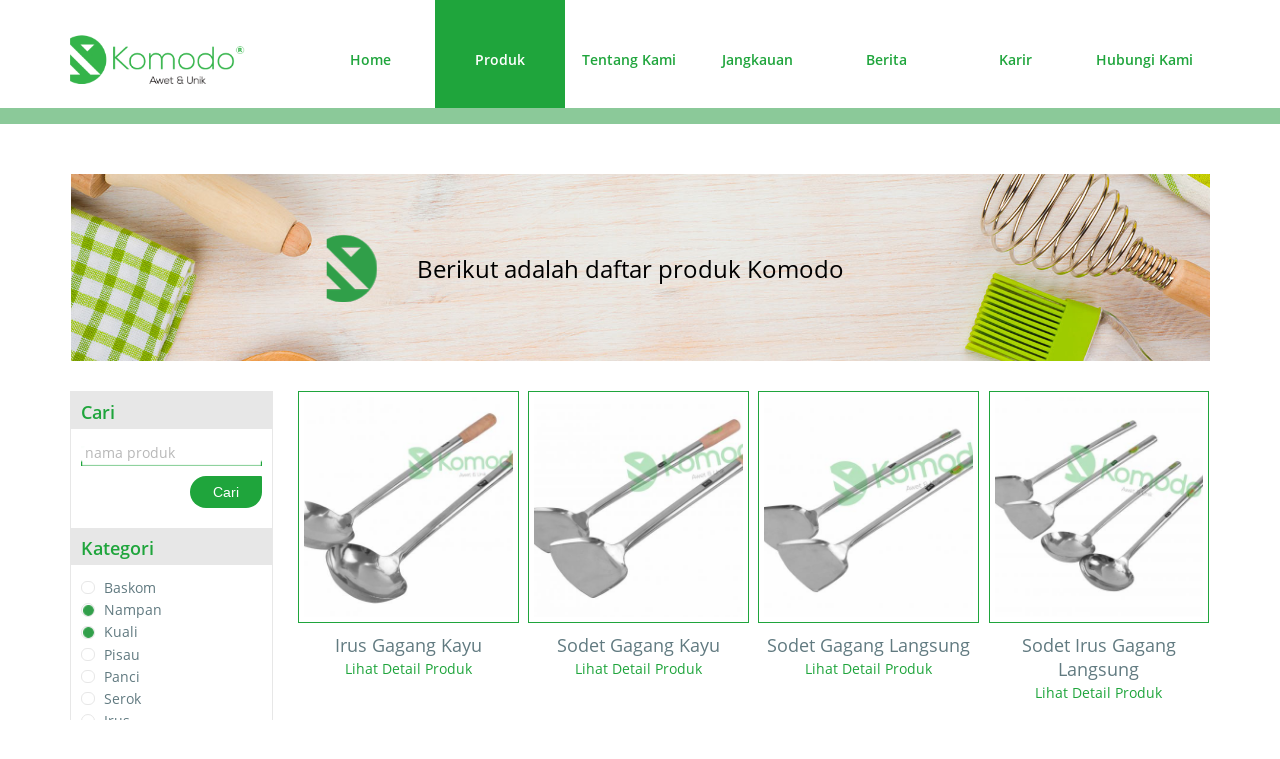

--- FILE ---
content_type: text/html; charset=UTF-8
request_url: https://nagakomodo.co.id/produk?q=&filter=13,18,5,12,4&order=date-asc
body_size: 51642
content:
<!DOCTYPE html>
<html>
<head>
    <title>Produk | PT. Naga Komodo</title>
    
    <meta name="title" content="Naga Komodo" />
    <meta name="description" content="Menjadi perusahaan alat rumah tangga stainless yang terbaik di Indonesia dengan mendistribusikan produk yang berkualitas dengan harga yang terjangkau
" />
    <meta name="keywords" content="Peralatan stainless berkualitas" />


    <link rel="icon" href="https://nagakomodo.co.id/assets/img/favicon.ico" type="image/png" >
    <link href="https://maxcdn.bootstrapcdn.com/font-awesome/4.2.0/css/font-awesome.min.css" rel="stylesheet">
    <link rel="stylesheet" type="text/css" href="https://nagakomodo.co.id/assets/css/reset.css">
    <link rel="stylesheet" type="text/css" href="https://nagakomodo.co.id/assets/css/style.css">
    <link rel="stylesheet" type="text/css" href="https://nagakomodo.co.id/assets/css/custom.css">
    <link rel="stylesheet" href="https://nagakomodo.co.id/assets/css/swiper.min.css">
    <link href="https://use.fontawesome.com/releases/v5.0.7/css/all.css" rel="stylesheet">
    <meta name="viewport" content="width=device-width, initial-scale=1.0"/>

        <!-- Global site tag (gtag.js) - Google Analytics -->
<script async src="https://www.googletagmanager.com/gtag/js?id=UA-173925700-1"></script>
<script>
  window.dataLayer = window.dataLayer || [];
  function gtag(){dataLayer.push(arguments);}
  gtag('js', new Date());

  gtag('config', 'UA-173925700-1');
</script>

    

</head>
<body>
    <div class="wrapper">
        <nav>
            <div class="container">
                <a href="https://nagakomodo.co.id"><img src="https://nagakomodo.co.id/assets/img/logo-nav.png" alt="Logo Komodo"></a>
                <ul  class="menu-mobile active-menu">
                    <li class=""><a href="https://nagakomodo.co.id">Home</a></li>
                    <li class="active"><a href="https://nagakomodo.co.id/produk">Produk</a></li>
                    <li class=""><a href="https://nagakomodo.co.id/tentang-kami">Tentang Kami</a></li>
                    <li class=""><a href="https://nagakomodo.co.id/jangkauan">Jangkauan</a></li>
                    <li class=""><a href="https://nagakomodo.co.id/berita">Berita</a></li>
                    <li class=""><a href="https://nagakomodo.co.id/karir">Karir</a></li>
                    <li class=""><a href="https://nagakomodo.co.id/hubungi-kami">Hubungi Kami</a></li>
                </ul>
                <div class="button-menu">
                    <a class="menu-open" href="#"></a>
                </div>
            </div>
        </nav>
        <div class="gap-content">
            <div class="product">
            <div class="container">
                                <div class="banner-product" style="background: url(https://nagakomodo.co.id/uploads/2018/03/c01f0fc9d189c7f3e3cd545dddf8f70e_00fce193734097f5c349155c617f2d35.jpg) no-repeat center center;">
                    <div class="banner-product-content">
                        <img src="https://nagakomodo.co.id/assets/img/logo-contact.png">
                       <h1>Berikut adalah daftar produk Komodo</h1>
                    </div>
                </div>
                <div class="row">
                    <div class="sidebar-product">
                        <div class="sidebar-gap row">
                            <h2>Cari</h2>
                            <div class="row search">
                                <form action="https://nagakomodo.co.id/produk" method="GET">
                                    <input type="hidden" value="13,18,5,12,4" name="filter">
                                    <input type="hidden" value="date-asc" name="order">
                                    <input type="text" value="" name="q" placeholder="nama produk">
                                    <button class="search-button">Cari</button>                                    
                                </form>
                            </div>
                            <h2>Kategori</h2>
                            <div class="row search desktop"> 
                                <form>
                                                                                                            <div class="radio-category">                              
                                        <input 
                                        data-href="https://nagakomodo.co.id/produk?q=&amp;filter=13,18,5,12,4,3&amp;order=date-asc" 
                                        type="checkbox" 
                                        name="category" 
                                        value="3" 
                                        id="Baskom"
                                        
                                        >
                                        <label for="Baskom">Baskom</label>
                                    </div>
                                                                                                            <div class="radio-category">                              
                                        <input 
                                        data-href="https://nagakomodo.co.id/produk?q=&amp;filter=13,18,5,12&amp;order=date-asc" 
                                        type="checkbox" 
                                        name="category" 
                                        value="4" 
                                        id="Nampan"
                                        checked
                                        >
                                        <label for="Nampan">Nampan</label>
                                    </div>
                                                                                                            <div class="radio-category">                              
                                        <input 
                                        data-href="https://nagakomodo.co.id/produk?q=&amp;filter=13,18,12,4&amp;order=date-asc" 
                                        type="checkbox" 
                                        name="category" 
                                        value="5" 
                                        id="Kuali"
                                        checked
                                        >
                                        <label for="Kuali">Kuali</label>
                                    </div>
                                                                                                            <div class="radio-category">                              
                                        <input 
                                        data-href="https://nagakomodo.co.id/produk?q=&amp;filter=13,18,5,12,4,6&amp;order=date-asc" 
                                        type="checkbox" 
                                        name="category" 
                                        value="6" 
                                        id="Pisau"
                                        
                                        >
                                        <label for="Pisau">Pisau</label>
                                    </div>
                                                                                                            <div class="radio-category">                              
                                        <input 
                                        data-href="https://nagakomodo.co.id/produk?q=&amp;filter=13,18,5,12,4,7&amp;order=date-asc" 
                                        type="checkbox" 
                                        name="category" 
                                        value="7" 
                                        id="Panci"
                                        
                                        >
                                        <label for="Panci">Panci</label>
                                    </div>
                                                                                                            <div class="radio-category">                              
                                        <input 
                                        data-href="https://nagakomodo.co.id/produk?q=&amp;filter=13,18,5,12,4,8&amp;order=date-asc" 
                                        type="checkbox" 
                                        name="category" 
                                        value="8" 
                                        id="Serok"
                                        
                                        >
                                        <label for="Serok">Serok</label>
                                    </div>
                                                                                                            <div class="radio-category">                              
                                        <input 
                                        data-href="https://nagakomodo.co.id/produk?q=&amp;filter=13,18,5,12,4,9&amp;order=date-asc" 
                                        type="checkbox" 
                                        name="category" 
                                        value="9" 
                                        id="Irus"
                                        
                                        >
                                        <label for="Irus">Irus</label>
                                    </div>
                                                                                                            <div class="radio-category">                              
                                        <input 
                                        data-href="https://nagakomodo.co.id/produk?q=&amp;filter=13,18,5,12,4,10&amp;order=date-asc" 
                                        type="checkbox" 
                                        name="category" 
                                        value="10" 
                                        id="Sodet"
                                        
                                        >
                                        <label for="Sodet">Sodet</label>
                                    </div>
                                                                                                            <div class="radio-category">                              
                                        <input 
                                        data-href="https://nagakomodo.co.id/produk?q=&amp;filter=13,18,5,12,4,11&amp;order=date-asc" 
                                        type="checkbox" 
                                        name="category" 
                                        value="11" 
                                        id="Centong"
                                        
                                        >
                                        <label for="Centong">Centong</label>
                                    </div>
                                                                                                            <div class="radio-category">                              
                                        <input 
                                        data-href="https://nagakomodo.co.id/produk?q=&amp;filter=13,18,5,4&amp;order=date-asc" 
                                        type="checkbox" 
                                        name="category" 
                                        value="12" 
                                        id="Sendok &amp; Garpu"
                                        checked
                                        >
                                        <label for="Sendok &amp; Garpu">Sendok &amp; Garpu</label>
                                    </div>
                                                                                                            <div class="radio-category">                              
                                        <input 
                                        data-href="https://nagakomodo.co.id/produk?q=&amp;filter=18,5,12,4&amp;order=date-asc" 
                                        type="checkbox" 
                                        name="category" 
                                        value="13" 
                                        id="Jepitan"
                                        checked
                                        >
                                        <label for="Jepitan">Jepitan</label>
                                    </div>
                                                                                                            <div class="radio-category">                              
                                        <input 
                                        data-href="https://nagakomodo.co.id/produk?q=&amp;filter=13,18,5,12,4,14&amp;order=date-asc" 
                                        type="checkbox" 
                                        name="category" 
                                        value="14" 
                                        id="Pemanggang / Roaster"
                                        
                                        >
                                        <label for="Pemanggang / Roaster">Pemanggang / Roaster</label>
                                    </div>
                                                                                                            <div class="radio-category">                              
                                        <input 
                                        data-href="https://nagakomodo.co.id/produk?q=&amp;filter=13,18,5,12,4,15&amp;order=date-asc" 
                                        type="checkbox" 
                                        name="category" 
                                        value="15" 
                                        id="Mug"
                                        
                                        >
                                        <label for="Mug">Mug</label>
                                    </div>
                                                                                                            <div class="radio-category">                              
                                        <input 
                                        data-href="https://nagakomodo.co.id/produk?q=&amp;filter=13,18,5,12,4,16&amp;order=date-asc" 
                                        type="checkbox" 
                                        name="category" 
                                        value="16" 
                                        id="Piring"
                                        
                                        >
                                        <label for="Piring">Piring</label>
                                    </div>
                                                                                                            <div class="radio-category">                              
                                        <input 
                                        data-href="https://nagakomodo.co.id/produk?q=&amp;filter=13,18,5,12,4,17&amp;order=date-asc" 
                                        type="checkbox" 
                                        name="category" 
                                        value="17" 
                                        id="Tutup Sayur"
                                        
                                        >
                                        <label for="Tutup Sayur">Tutup Sayur</label>
                                    </div>
                                                                                                            <div class="radio-category">                              
                                        <input 
                                        data-href="https://nagakomodo.co.id/produk?q=&amp;filter=13,5,12,4&amp;order=date-asc" 
                                        type="checkbox" 
                                        name="category" 
                                        value="18" 
                                        id="Sodet / Irus / Sodet Kipas"
                                        checked
                                        >
                                        <label for="Sodet / Irus / Sodet Kipas">Sodet / Irus / Sodet Kipas</label>
                                    </div>
                                                                    </form>
                            </div>
                            <div class="row search categories mobile"> 
                                <div class="dropdown">
                                    <button onclick="showDropDownSortcategory()" class="dropbtncategory">Kategori<i class="fas fa-caret-down"></i></button>
                                    <div id="myDropdowncategory" class="dropdown-contentcategory">
                                        
                                         

                                            <a href="javascriptvoid(0)">
                                                <input data-href="https://nagakomodo.co.id/produk?q=&amp;filter=13,18,5,12,4,3&amp;order=date-asc" type="checkbox" name="category" value="3" id="Baskom" >
                                                <label for="Baskom">Baskom</label>
                                            </a>
                                        
                                         

                                            <a href="javascriptvoid(0)">
                                                <input data-href="https://nagakomodo.co.id/produk?q=&amp;filter=13,18,5,12&amp;order=date-asc" type="checkbox" name="category" value="4" id="Nampan" checked>
                                                <label for="Nampan">Nampan</label>
                                            </a>
                                        
                                         

                                            <a href="javascriptvoid(0)">
                                                <input data-href="https://nagakomodo.co.id/produk?q=&amp;filter=13,18,12,4&amp;order=date-asc" type="checkbox" name="category" value="5" id="Kuali" checked>
                                                <label for="Kuali">Kuali</label>
                                            </a>
                                        
                                         

                                            <a href="javascriptvoid(0)">
                                                <input data-href="https://nagakomodo.co.id/produk?q=&amp;filter=13,18,5,12,4,6&amp;order=date-asc" type="checkbox" name="category" value="6" id="Pisau" >
                                                <label for="Pisau">Pisau</label>
                                            </a>
                                        
                                         

                                            <a href="javascriptvoid(0)">
                                                <input data-href="https://nagakomodo.co.id/produk?q=&amp;filter=13,18,5,12,4,7&amp;order=date-asc" type="checkbox" name="category" value="7" id="Panci" >
                                                <label for="Panci">Panci</label>
                                            </a>
                                        
                                         

                                            <a href="javascriptvoid(0)">
                                                <input data-href="https://nagakomodo.co.id/produk?q=&amp;filter=13,18,5,12,4,8&amp;order=date-asc" type="checkbox" name="category" value="8" id="Serok" >
                                                <label for="Serok">Serok</label>
                                            </a>
                                        
                                         

                                            <a href="javascriptvoid(0)">
                                                <input data-href="https://nagakomodo.co.id/produk?q=&amp;filter=13,18,5,12,4,9&amp;order=date-asc" type="checkbox" name="category" value="9" id="Irus" >
                                                <label for="Irus">Irus</label>
                                            </a>
                                        
                                         

                                            <a href="javascriptvoid(0)">
                                                <input data-href="https://nagakomodo.co.id/produk?q=&amp;filter=13,18,5,12,4,10&amp;order=date-asc" type="checkbox" name="category" value="10" id="Sodet" >
                                                <label for="Sodet">Sodet</label>
                                            </a>
                                        
                                         

                                            <a href="javascriptvoid(0)">
                                                <input data-href="https://nagakomodo.co.id/produk?q=&amp;filter=13,18,5,12,4,11&amp;order=date-asc" type="checkbox" name="category" value="11" id="Centong" >
                                                <label for="Centong">Centong</label>
                                            </a>
                                        
                                         

                                            <a href="javascriptvoid(0)">
                                                <input data-href="https://nagakomodo.co.id/produk?q=&amp;filter=13,18,5,4&amp;order=date-asc" type="checkbox" name="category" value="12" id="Sendok &amp; Garpu" checked>
                                                <label for="Sendok &amp; Garpu">Sendok &amp; Garpu</label>
                                            </a>
                                        
                                         

                                            <a href="javascriptvoid(0)">
                                                <input data-href="https://nagakomodo.co.id/produk?q=&amp;filter=18,5,12,4&amp;order=date-asc" type="checkbox" name="category" value="13" id="Jepitan" checked>
                                                <label for="Jepitan">Jepitan</label>
                                            </a>
                                        
                                         

                                            <a href="javascriptvoid(0)">
                                                <input data-href="https://nagakomodo.co.id/produk?q=&amp;filter=13,18,5,12,4,14&amp;order=date-asc" type="checkbox" name="category" value="14" id="Pemanggang / Roaster" >
                                                <label for="Pemanggang / Roaster">Pemanggang / Roaster</label>
                                            </a>
                                        
                                         

                                            <a href="javascriptvoid(0)">
                                                <input data-href="https://nagakomodo.co.id/produk?q=&amp;filter=13,18,5,12,4,15&amp;order=date-asc" type="checkbox" name="category" value="15" id="Mug" >
                                                <label for="Mug">Mug</label>
                                            </a>
                                        
                                         

                                            <a href="javascriptvoid(0)">
                                                <input data-href="https://nagakomodo.co.id/produk?q=&amp;filter=13,18,5,12,4,16&amp;order=date-asc" type="checkbox" name="category" value="16" id="Piring" >
                                                <label for="Piring">Piring</label>
                                            </a>
                                        
                                         

                                            <a href="javascriptvoid(0)">
                                                <input data-href="https://nagakomodo.co.id/produk?q=&amp;filter=13,18,5,12,4,17&amp;order=date-asc" type="checkbox" name="category" value="17" id="Tutup Sayur" >
                                                <label for="Tutup Sayur">Tutup Sayur</label>
                                            </a>
                                        
                                         

                                            <a href="javascriptvoid(0)">
                                                <input data-href="https://nagakomodo.co.id/produk?q=&amp;filter=13,5,12,4&amp;order=date-asc" type="checkbox" name="category" value="18" id="Sodet / Irus / Sodet Kipas" checked>
                                                <label for="Sodet / Irus / Sodet Kipas">Sodet / Irus / Sodet Kipas</label>
                                            </a>
                                                                            </div>
                                </div>
                            </div>
                            <h2>Urutkan</h2>
                            <div class="row filter">
                                <div class="dropdown">
                                                                        <button onclick="showDropDownSort()" class="dropbtn">Produk Terlawas<i class="fas fa-caret-down"></i></button>
                                    <div id="myDropdown" class="dropdown-content">
                                        <a href="https://nagakomodo.co.id/produk?q=&amp;filter=13,18,5,12,4&amp;order=date-desc">Produk Terbaru</a>
                                        <a href="https://nagakomodo.co.id/produk?q=&amp;filter=13,18,5,12,4&amp;order=date-asc">Produk Terlawas</a>
                                    </div>
                                </div> 
                            </div>
                        </div>
                    </div>
                    <div class="product-list">
                        <div class="row products">
                                                        <div class="grid-product">
                                <div class="content-product">
                                   
                                    <a href="https://nagakomodo.co.id/produk/detail/product-1">
                                                                        <img src="https://nagakomodo.co.id/uploads/2023/11/25d4352fda13037d84948e95ea041b75_f66d1c6e85add2ced7670796e097c2fc_detail.jpg" class="img-responsive">
                                                                        </a>
                                   
                                </div>
                                <h2>Irus Gagang Kayu</h2>
                                <span><a href="https://nagakomodo.co.id/produk/detail/product-1">Lihat Detail Produk</a></span>
                            </div>
                                                        <div class="grid-product">
                                <div class="content-product">
                                   
                                    <a href="https://nagakomodo.co.id/produk/detail/product-10">
                                                                        <img src="https://nagakomodo.co.id/uploads/2023/11/72ec4ea6ecf3bc2257070cae2e9f00e5_16e9c0feb67bebc7058d9dd5da46f0e0_detail.jpg" class="img-responsive">
                                                                        </a>
                                   
                                </div>
                                <h2>Sodet Gagang Kayu</h2>
                                <span><a href="https://nagakomodo.co.id/produk/detail/product-10">Lihat Detail Produk</a></span>
                            </div>
                                                        <div class="grid-product">
                                <div class="content-product">
                                   
                                    <a href="https://nagakomodo.co.id/produk/detail/product-11">
                                                                        <img src="https://nagakomodo.co.id/uploads/2023/11/59f00074d7e91407c8045eaa84a1f4a6_0da8bae88df4fe1028f180ec4b0138e7_detail.jpg" class="img-responsive">
                                                                        </a>
                                   
                                </div>
                                <h2>Sodet Gagang Langsung</h2>
                                <span><a href="https://nagakomodo.co.id/produk/detail/product-11">Lihat Detail Produk</a></span>
                            </div>
                                                        <div class="grid-product">
                                <div class="content-product">
                                   
                                    <a href="https://nagakomodo.co.id/produk/detail/product-12">
                                                                        <img src="https://nagakomodo.co.id/uploads/2023/11/c994cf1121780ed1bb8f610a8c533a0a_ad92061f025aa419472406144e9a8132_detail.jpg" class="img-responsive">
                                                                        </a>
                                   
                                </div>
                                <h2>Sodet Irus Gagang Langsung</h2>
                                <span><a href="https://nagakomodo.co.id/produk/detail/product-12">Lihat Detail Produk</a></span>
                            </div>
                                                        <div class="grid-product">
                                <div class="content-product">
                                   
                                    <a href="https://nagakomodo.co.id/produk/detail/sendok-makan-tear-drop">
                                                                        <img src="https://nagakomodo.co.id/uploads/2023/11/dc3234c93d3a1bca87ed30ae08ad7002_9facfe7ac54f0375a0aac082f7be92b5_detail.jpg" class="img-responsive">
                                                                        </a>
                                   
                                </div>
                                <h2>Seri Tear Drop</h2>
                                <span><a href="https://nagakomodo.co.id/produk/detail/sendok-makan-tear-drop">Lihat Detail Produk</a></span>
                            </div>
                                                        <div class="grid-product">
                                <div class="content-product">
                                   
                                    <a href="https://nagakomodo.co.id/produk/detail/nampan-polo">
                                                                        <img src="https://nagakomodo.co.id/uploads/2023/11/784c5739d92c91971f29b6df604b5b05_d78a1fc19538e130ca839dcf595d3963_detail.jpg" class="img-responsive">
                                                                        </a>
                                   
                                </div>
                                <h2>Nampan Polo</h2>
                                <span><a href="https://nagakomodo.co.id/produk/detail/nampan-polo">Lihat Detail Produk</a></span>
                            </div>
                                                        <div class="grid-product">
                                <div class="content-product">
                                   
                                    <a href="https://nagakomodo.co.id/produk/detail/nampan-segi-galaxy">
                                                                        <img src="https://nagakomodo.co.id/uploads/2023/11/02c9f96921e2f617f64c66c89f4a2992_a71f8171a16c5c5b8ce10d102851aa1c_detail.jpg" class="img-responsive">
                                                                        </a>
                                   
                                </div>
                                <h2>Nampan Segi Galaxy</h2>
                                <span><a href="https://nagakomodo.co.id/produk/detail/nampan-segi-galaxy">Lihat Detail Produk</a></span>
                            </div>
                                                        <div class="grid-product">
                                <div class="content-product">
                                   
                                    <a href="https://nagakomodo.co.id/produk/detail/sendok-batik">
                                                                        <img src="https://nagakomodo.co.id/uploads/2023/11/c3c9ae3cb38c86023c636a4e8e847ad6_9919e8973201b02c86bd3f6f681d3847_detail.jpg" class="img-responsive">
                                                                        </a>
                                   
                                </div>
                                <h2>Sendok dan Garpu Batik</h2>
                                <span><a href="https://nagakomodo.co.id/produk/detail/sendok-batik">Lihat Detail Produk</a></span>
                            </div>
                                                        <div class="grid-product">
                                <div class="content-product">
                                   
                                    <a href="https://nagakomodo.co.id/produk/detail/sendok-glowsy">
                                                                        <img src="https://nagakomodo.co.id/uploads/2024/11/e7285460fd22d960421b8674dfa67bfa_969d092d3b798635fcbb3407984fd8e8_detail.jpg" class="img-responsive">
                                                                        </a>
                                   
                                </div>
                                <h2>Seri Glowsy</h2>
                                <span><a href="https://nagakomodo.co.id/produk/detail/sendok-glowsy">Lihat Detail Produk</a></span>
                            </div>
                                                        <div class="grid-product">
                                <div class="content-product">
                                   
                                    <a href="https://nagakomodo.co.id/produk/detail/eco-green-series">
                                                                        <img src="https://nagakomodo.co.id/uploads/2023/11/d9c6beb87c57a25e4658310d832bb315_54c2237ca315329f23c0482e53710b79_detail.jpg" class="img-responsive">
                                                                        </a>
                                   
                                </div>
                                <h2>Seri Eco Green</h2>
                                <span><a href="https://nagakomodo.co.id/produk/detail/eco-green-series">Lihat Detail Produk</a></span>
                            </div>
                                                        <div class="grid-product">
                                <div class="content-product">
                                   
                                    <a href="https://nagakomodo.co.id/produk/detail/irus-kayu-jumbo">
                                                                        <img src="https://nagakomodo.co.id/uploads/2023/11/e56fc4e866b4a8cd63894a84b801f56b_447143af0f479386f411a271c11e940d_detail.jpg" class="img-responsive">
                                                                        </a>
                                   
                                </div>
                                <h2>Irus Kayu Jumbo</h2>
                                <span><a href="https://nagakomodo.co.id/produk/detail/irus-kayu-jumbo">Lihat Detail Produk</a></span>
                            </div>
                                                        <div class="grid-product">
                                <div class="content-product">
                                   
                                    <a href="https://nagakomodo.co.id/produk/detail/toronto-series">
                                                                        <img src="https://nagakomodo.co.id/uploads/2023/11/43845036e3840bdbd90b8ca736c1d5a0_f6366af8ced000f30f9c14b121c9035f_detail.jpg" class="img-responsive">
                                                                        </a>
                                   
                                </div>
                                <h2>Seri Toronto</h2>
                                <span><a href="https://nagakomodo.co.id/produk/detail/toronto-series">Lihat Detail Produk</a></span>
                            </div>
                            
                        </div>
                        <ul class="pagination"><li class="disabled"><span>&laquo;</span></li> <li class="active"><span>1</span></li><li><a href="https://nagakomodo.co.id/produk?filter=13%2C18%2C5%2C12%2C4&amp;order=date-asc&amp;page=2">2</a></li><li><a href="https://nagakomodo.co.id/produk?filter=13%2C18%2C5%2C12%2C4&amp;order=date-asc&amp;page=3">3</a></li><li><a href="https://nagakomodo.co.id/produk?filter=13%2C18%2C5%2C12%2C4&amp;order=date-asc&amp;page=4">4</a></li> <li><a href="https://nagakomodo.co.id/produk?filter=13%2C18%2C5%2C12%2C4&amp;order=date-asc&amp;page=2" rel="next">&raquo;</a></li></ul>
                        
                    </div>
                </div>
            </div>
        </div>

        </div>
        <div class="footer">
            <div class="container desktop">
                 <div class="footer-content">
                    <img src="https://nagakomodo.co.id/assets/img/logo-banner.png">
                    <h2>PT NAGA KOMODO</h2>

                    <p>Jln. Bandengan Utara <br/>Komplek 81 Blok A No. 17<br/>Jakarta Utara<br/>Jakarta, 14440</p>
                </div>
                <div class="footer-menu">
                    <ul>
                        <li><h2><a href="https://nagakomodo.co.id/tentang-kami">Tentang Kami</h2></a></li>
                        <li class="has-menu2"><a href="https://nagakomodo.co.id/tentang-kami#vision">Visi & Misi</a></li>
                        <li class="has-menu2"><a href="https://nagakomodo.co.id/tentang-kami#team">TVC</a></li>
                        <li class="has-menu2"><a href="https://nagakomodo.co.id/tentang-kami#history">Sejarah Komodo</a></li>
                    </ul>
                </div>
                                <div class="footer-menu product-menu-footer">
                    <h2><a href="https://nagakomodo.co.id/produk">Produk Kami</h2></a>
                    <h2 class="top10product"><a href="https://nagakomodo.co.id#top10Products">10 Produk Unggulan</a></h2>
                                        <ul class="footer-menu-grid">
                                                <li><a href="https://nagakomodo.co.id/produk?filter=3">Baskom</a></li>
                                                <li><a href="https://nagakomodo.co.id/produk?filter=4">Nampan</a></li>
                                                <li><a href="https://nagakomodo.co.id/produk?filter=5">Kuali</a></li>
                                                <li><a href="https://nagakomodo.co.id/produk?filter=6">Pisau</a></li>
                                                <li><a href="https://nagakomodo.co.id/produk?filter=7">Panci</a></li>
                                                <li><a href="https://nagakomodo.co.id/produk?filter=8">Serok</a></li>
                                            </ul>
                                        <ul class="footer-menu-grid">
                                                <li><a href="https://nagakomodo.co.id/produk?filter=9">Irus</a></li>
                                                <li><a href="https://nagakomodo.co.id/produk?filter=10">Sodet</a></li>
                                                <li><a href="https://nagakomodo.co.id/produk?filter=11">Centong</a></li>
                                                <li><a href="https://nagakomodo.co.id/produk?filter=12">Sendok &amp; Garpu</a></li>
                                                <li><a href="https://nagakomodo.co.id/produk?filter=13">Jepitan</a></li>
                                                <li><a href="https://nagakomodo.co.id/produk?filter=14">Pemanggang / Roaster</a></li>
                                            </ul>
                                        <ul class="footer-menu-grid">
                                                <li><a href="https://nagakomodo.co.id/produk?filter=15">Mug</a></li>
                                                <li><a href="https://nagakomodo.co.id/produk?filter=16">Piring</a></li>
                                                <li><a href="https://nagakomodo.co.id/produk?filter=17">Tutup Sayur</a></li>
                                                <li><a href="https://nagakomodo.co.id/produk?filter=18">Sodet / Irus / Sodet Kipas</a></li>
                                            </ul>
                                    </div>
                <div class="footer-menu">
                    <ul>
                        <li><h2><a href="https://nagakomodo.co.id/jangkauan">Jangkauan Kami</h2></a></li>
                        <li><h2><a href="https://nagakomodo.co.id/berita">Berita</h2></a></li>
                        <li><h2><a href="https://nagakomodo.co.id/karir">Karir</h2></a></li>
                        <li><h2><a href="https://nagakomodo.co.id/hubungi-kami">Hubungi Kami</h2></a></li>
                        <li><h2><a href="https://nagakomodo.co.id#socialMedia">Sosial Media</h2></a></li>
                    </ul>
                    <div class="img-white">
                        <img src="https://nagakomodo.co.id/assets/img/sni-logo.png">
                        <img src="https://nagakomodo.co.id/assets/img/sni-logo-2.png">
                        <img src="https://nagakomodo.co.id/assets/img/ISO-1.png">
                        <img src="https://nagakomodo.co.id/assets/img/ISO-2.png">
                    </div>
                </div>
            </div>
            <div class="container mobile">
                <div class="dropdown-footer footer-menu">
                    <h2 class="dropdown-btn"><a  class="panel-collapsed" href="javascript:void(0)"><span class="footer-plus">+</span>Tentang Kami</a></h2>
                    <div class="dropdown-content-footer">
                        <!-- <a href="https://nagakomodo.co.id#aboutUs">Tentang Kami</a> -->
                        <!-- <a href="https://nagakomodo.co.id/tentang-kami">Tentang Kami</a> -->
                        <a href="https://nagakomodo.co.id/tentang-kami#vision">Visi & Misi</a>
                        <a href="https://nagakomodo.co.id/tentang-kami">Nilai Perusahaan</a>
                        <a href="https://nagakomodo.co.id/tentang-kami#team">Tim Management</a>
                        <a href="https://nagakomodo.co.id/tentang-kami#history">Sejarah Komodo</a>
                    </div>
                </div>
                                <div class="dropdown-footer footer-menu product-menu-footer">
                    <h2 class="dropdown-btn"><a  class="panel-collapsed" href="javascript:void(0)"><span class="footer-plus">+</span>Produk Kami</a></h2>
                    <div class="dropdown-content-footer">
                        <ul class="footer-menu-grid" style="margin-bottom: 5px;">
                            <a href="https://nagakomodo.co.id#top10Products">10 Produk Unggulan</a>
                        </ul>  
                    	                        <ul class="footer-menu-grid">
                                                        <a href="https://nagakomodo.co.id/produk?filter=3">Baskom</a>
                                                        <a href="https://nagakomodo.co.id/produk?filter=4">Nampan</a>
                                                        <a href="https://nagakomodo.co.id/produk?filter=5">Kuali</a>
                                                        <a href="https://nagakomodo.co.id/produk?filter=6">Pisau</a>
                                                        <a href="https://nagakomodo.co.id/produk?filter=7">Panci</a>
                                                        <a href="https://nagakomodo.co.id/produk?filter=8">Serok</a>
                                                    </ul>
                                                <ul class="footer-menu-grid">
                                                        <a href="https://nagakomodo.co.id/produk?filter=9">Irus</a>
                                                        <a href="https://nagakomodo.co.id/produk?filter=10">Sodet</a>
                                                        <a href="https://nagakomodo.co.id/produk?filter=11">Centong</a>
                                                        <a href="https://nagakomodo.co.id/produk?filter=12">Sendok &amp; Garpu</a>
                                                        <a href="https://nagakomodo.co.id/produk?filter=13">Jepitan</a>
                                                        <a href="https://nagakomodo.co.id/produk?filter=14">Pemanggang / Roaster</a>
                                                    </ul>
                                                <ul class="footer-menu-grid">
                                                        <a href="https://nagakomodo.co.id/produk?filter=15">Mug</a>
                                                        <a href="https://nagakomodo.co.id/produk?filter=16">Piring</a>
                                                        <a href="https://nagakomodo.co.id/produk?filter=17">Tutup Sayur</a>
                                                        <a href="https://nagakomodo.co.id/produk?filter=18">Sodet / Irus / Sodet Kipas</a>
                                                    </ul>
                          
                    </div>
                </div>
                <div class="footer-menu">
                    <ul>
                        <li><h2><a href="https://nagakomodo.co.id/jangkauan">Jangkauan Kami</h2></a></li>
                        <li><h2><a href="https://nagakomodo.co.id/berita">Berita</h2></a></li>
                        <li><h2><a href="https://nagakomodo.co.id/karir">Karir</h2></a></li>
                        <li><h2><a href="https://nagakomodo.co.id/hubungi-kami">Hubungi Kami</h2></a></li>
                        <li><h2><a href="https://nagakomodo.co.id/hubungi-kami">Social Media</h2></a></li>
                    </ul>
                    <div class="img-white">
                        <img src="https://nagakomodo.co.id/assets/img/sni-logo.png">
                        <img src="https://nagakomodo.co.id/assets/img/sni-logo-2.png">
                        <img src="https://nagakomodo.co.id/assets/img/ISO-1.png">
                        <img src="https://nagakomodo.co.id/assets/img/ISO-2.png">
                    </div>
                </div>
                <div class="footer-content">
                    <img src="https://nagakomodo.co.id/assets/img/logo-banner.png">
                    <div class="footer-mobile">
                        <h2>PT NAGA KOMODO</h2>
                        <p>Jln. Bandengan Utara <br/>Komplek 81 Blok A No. 17<br/>Jakarta Utara<br/>Jakarta, 14440</p>
                    </div>
                </div>
            </div>
        </div>
    </div>
</body>
<script src="https://nagakomodo.co.id/assets/js/jquery.js"></script>
<script type="text/javascript" src="https://nagakomodo.co.id/assets/js/responsive-menu.js" ></script>
<script src="https://nagakomodo.co.id/assets/js/swiper.min.js"></script>
<script>
    $(".dropdown-btn a").click(function () {
        $(this).find('.footer-plus').text(function(i, v){
           return v === '+' ? '-' : '+'
        })
    });
</script>
<script>
$( document ).ready(function() {
    $('.dropdown-btn a').on("click", function (e) {
        if ($(this).hasClass('panel-collapsed')) {
            // expand the panel
            $(this).parents('.dropdown-footer').find('.dropdown-content-footer').slideDown();
            $(this).removeClass('panel-collapsed');
        }
        else {
            // collapse the panel
            $(this).parents('.dropdown-footer').find('.dropdown-content-footer').slideUp();
            $(this).addClass('panel-collapsed');
        }
    });
});
</script>
<!-- <script type="text/javascript">
$(".dropdown-content-footer a").on('click', function(e) {
   // prevent default anchor click behavior
   e.preventDefault();

   // animate
   $('html, body').animate({
       scrollTop: $(this.hash).offset().top - 100
     }, 300, function(){
     });
});
</script> -->

    <script type="text/javascript">
    (function(i,s,o,g,r,a,m){i['GoogleAnalyticsObject']=r;i[r]=i[r]||function(){
    (i[r].q=i[r].q||[]).push(arguments)},i[r].l=1*new Date();a=s.createElement(o),
    m=s.getElementsByTagName(o)[0];a.async=1;a.src=g;m.parentNode.insertBefore(a,m)
    })(window,document,'script','https://www.google-analytics.com/analytics.js','ga');

    ga('create', 'UA-153103723-1', 'auto');
    ga('send', 'pageview');
    </script>


    <!-- Google Tag Manager (noscript) -->
<noscript><iframe src="https://www.googletagmanager.com/ns.html?id=GTM-T4TXJ2F"
height="0" width="0" style="display:none;visibility:hidden"></iframe></noscript>
<!-- End Google Tag Manager (noscript) -->


<!-- Facebook Pixel Code -->
<script>
!function(f,b,e,v,n,t,s)
{if(f.fbq)return;n=f.fbq=function(){n.callMethod?
n.callMethod.apply(n,arguments):n.queue.push(arguments)};
if(!f._fbq)f._fbq=n;n.push=n;n.loaded=!0;n.version='2.0';
n.queue=[];t=b.createElement(e);t.async=!0;
t.src=v;s=b.getElementsByTagName(e)[0];
s.parentNode.insertBefore(t,s)}(window, document,'script',
'https://connect.facebook.net/en_US/fbevents.js');
fbq('init', '1956835317793033');
fbq('track', 'PageView');
</script>
<noscript><img height="1" width="1" style="display:none"
src="https://www.facebook.com/tr?id=1956835317793033&ev=PageView&noscript=1"
/></noscript>
<!-- End Facebook Pixel Code -->


<script type="text/javascript">
    $("[name=category]").click(function(e){
        window.location.href = $(e.target).data('href');
    });

    function showDropDownSort() {
        document.getElementById("myDropdown").classList.toggle("show");
    }

    window.onclick = function(event) {
      if (!event.target.matches('.dropbtn')) {

        var dropdowns = document.getElementsByClassName("dropdown-content");
        var i;
        for (i = 0; i < dropdowns.length; i++) {
          var openDropdown = dropdowns[i];
          if (openDropdown.classList.contains('show')) {
            openDropdown.classList.remove('show');
          }
        }
      }
    }
</script>
<script type="text/javascript">
    function showDropDownSortcategory() {
        document.getElementById("myDropdowncategory").classList.toggle("show");
    }

    window.onclick = function(event) {
      if (!event.target.matches('.dropbtncategory')) {

        var dropdowns = document.getElementsByClassName("dropdown-contentcategory");
        var i;
        for (i = 0; i < dropdowns.length; i++) {
          var openDropdown = dropdowns[i];
          if (openDropdown.classList.contains('show')) {
            openDropdown.classList.remove('show');
          }
        }
      }
    }
</script>
</html>